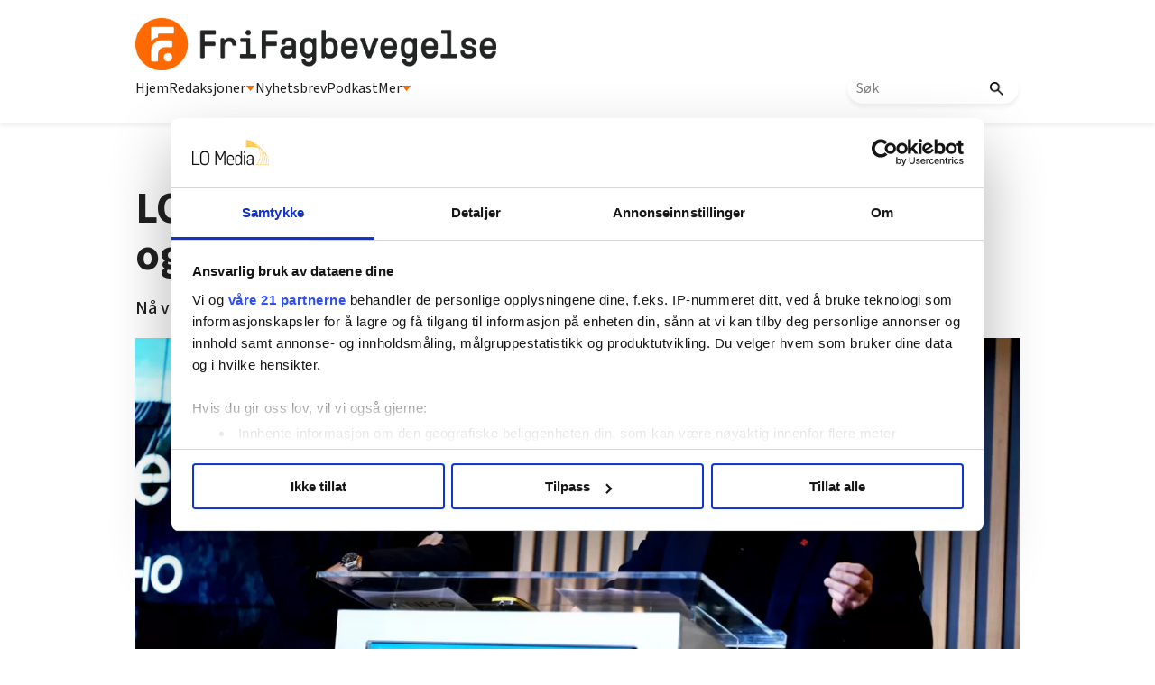

--- FILE ---
content_type: text/html; charset=utf-8
request_url: https://frifagbevegelse.no/nettverk/lo-og-nho-er-enige-om-energieffektivisering-og-solkraftmal-6.158.989389.3b8d6bfdc3
body_size: 68348
content:
<!DOCTYPE html>
<html lang="nb">
<head>
<meta charset='UTF-8'>
<meta name='viewport' content='initial-scale=1,width=device-width'>
<link rel='manifest' href='/neodirect/static/9/manifest.webmanifest'>
<link rel='apple-touch-icon' href='/neodirect/static/9/icon96x96.png'>
<link rel='apple-touch-icon' sizes='152x152' href='/neodirect/static/9/icon152x152.png'>
<link rel='apple-touch-icon' sizes='167x167' href='/neodirect/static/9/icon167x167.png'>
<link rel='apple-touch-icon' sizes='180x180' href='/neodirect/static/9/icon180x180.png'>
<link rel='apple-touch-startup-image' href='/neodirect/static/9/splash.png'>
<link rel='icon' type='image/png' href='/neodirect/static/9/icon32x32.png'>
<meta name='apple-mobile-web-app-title' content='LO og NHO er enige om energieffektivisering og solkraft-mål | FriFagbevegelse'>
<meta name='mobile-web-app-capable' content='yes'>

<title>LO og NHO er enige om energieffektivisering og solkraft-mål | FriFagbevegelse</title>
<link rel="canonical" href="https://frifagbevegelse.no/nettverk/lo-og-nho-er-enige-om-energieffektivisering-og-solkraftmal-6.158.989389.3b8d6bfdc3">
<meta property="og:url" content="https://frifagbevegelse.no/nettverk/lo-og-nho-er-enige-om-energieffektivisering-og-solkraftmal-6.158.989389.3b8d6bfdc3"/>

<meta property="og:type" content="article"/>
<meta property="og:title" content="LO og NHO er enige om energieffektivisering og solkraft-mål"/>
<meta property="twitter:title" content="LO og NHO er enige om energieffektivisering og solkraft-mål"/>
<meta property="og:description" content="Tirsdag la LO og NHO fram en nasjonal strategi for energieffektivisering og lokal solkraft, som ble overrakt olje- og energidepartementet."/>
<meta property="twitter:description" content="Tirsdag la LO og NHO fram en nasjonal strategi for energieffektivisering og lokal solkraft, som ble overrakt olje- og energidepartementet."/>
<meta name="description" content="Tirsdag la LO og NHO fram en nasjonal strategi for energieffektivisering og lokal solkraft, som ble overrakt olje- og energidepartementet."/>
<meta property="article:published_time" content="2023-09-20T12:15:10+0100"/>
<meta property="article:modified_time" content="2023-09-21T13:09:42+0100"/>
<meta property="og:image" content="https://frifagbevegelse.no/image-3.572642.125786.20230919145527.1.8e06f0f945"/>
<meta property="og:image:width" content="6016"/>
<meta property="og:image:height" content="3149"/>
<meta property="twitter:image" content="https://frifagbevegelse.no/image-3.572642.125786.20230919145527.1.8e06f0f945"/>

<script type="application/ld+json">
{"@context":"http://schema.org","@type":"NewsArticle","mainEntityOfPage":"https://frifagbevegelse.no/nettverk/lo-og-nho-er-enige-om-energieffektivisering-og-solkraftmal-6.158.989389.3b8d6bfdc3","headline":"LO og NHO er enige om energieffektivisering og solkraft-mål","description":"Tirsdag la LO og NHO fram en nasjonal strategi for energieffektivisering og lokal solkraft, som ble overrakt olje- og energidepartementet.","datePublished":"2023-09-20T12:15:10+0100","dateModified":"2023-09-21T13:09:42+0100","isAccessibleForFree":false,"image":{"@type":"ImageObject","url":"https://frifagbevegelse.no/image-3.572642.125786.20230919145527.1.8e06f0f945","width":"6016","height":"3149","caption":"NHOs Ole Erik Almlid og LOs Are Tomasgard stod side om side og innledet om sin nye strategi for energieffektivisering.  "}}
</script>
<script id="CookiebotConfiguration" type="application/json" data-cookieconsent="ignore">
  {
    "Frameworks": {
      "IABTCF2": {
        "AllowedVendors": [21, 30, 32, 50, 52, 63, 76, 91, 126, 132, 209, 253, 278, 290, 415, 612, 729, 755, 812, 855, 1126],
        "AllowedGoogleACVendors": [],
        "AllowedPurposes": [1, 2, 3, 4, 5, 6, 7, 9, 10],
        "AllowedLegIntPurposes": [2, 7, 8, 9, 10],
        "AllowedFlexiblePurposes": [2, 7, 8, 9, 10],
        "AllowedSpecialPurposes": [1, 2],
        "AllowedFeatures": [1, 2, 3],
        "AllowedSpecialFeatures": [1],
        "VendorRestrictions": [
          {
            "VendorId": 2,
            "DisallowPurposes": [2, 3, 4]
          }
        ]
      }
    }
  }
</script>

<script
  id="Cookiebot"
  src="https://consent.cookiebot.com/uc.js"
  data-cbid="5ca569cc-a91a-41f6-84d4-dff61ea4355b"
  data-framework="TCFv2.2"
  type="text/javascript"
  async
></script>

<link rel="shortcut icon" href="/neodirect/static/9/faviconlogo.ico">
<link rel="stylesheet" href="https://maxcdn.bootstrapcdn.com/font-awesome/4.4.0/css/font-awesome.min.css">
<script async="" src="//connect.facebook.net/en_US/fbds.js"></script>
<link href="http://frifagbevegelse.no/eneo/eneo.dll?tem=rss_out&id=1" rel="alternate" type="application/rss+xml" title="Siste nytt fra FriFagbevegelse.no" />
<meta property="fb:app_id" content="745352858851836">
<meta property="fb:pages" content="626348327473597">
<meta property="fb:pages" content="106396146110520">
<meta property="OG:locale" content="nb_NO">

<!-- <script type="text/javascript" src="/neo/9/scripts.js"></script> -->

<!-- Google Tag Manager -->
<script>(function(w,d,s,l,i){w[l]=w[l]||[];w[l].push({'gtm.start':
new Date().getTime(),event:'gtm.js'});var f=d.getElementsByTagName(s)[0],
j=d.createElement(s),dl=l!='dataLayer'?'&l='+l:'';j.async=true;j.src=
'https://www.googletagmanager.com/gtm.js?id='+i+dl;f.parentNode.insertBefore(j,f);
})(window,document,'script','dataLayer','GTM-P7GBM49');</script>
<!-- End Google Tag Manager -->

<meta name="google-site-verification" content="QKpgZjJF5dHHvH6SQywmam3NMR4e7QIvJfdSl3GJiKI" />

<script src="https://t.atmng.io/fag_pressen/hTc3Pj5tU.prod.js" async></script>

<link href="https://fonts.googleapis.com/css?family=Lato:400,700,900|Merriweather:400,400i,700,700i,900,900i" rel="stylesheet">

<link rel="stylesheet" href="https://cdn.jsdelivr.net/npm/swiper@9/swiper-bundle.min.css" />
<meta name="ag-context" content="article"/>
<meta name="agFacebookBlock" content="0"/>
<meta name="article:author" content="Leif Martin Kirknes" />
<meta name="article:modified_time" content="2023-09-21T13:09:42Z"/>
<meta name="article:published_time" content="2023-09-20T12:15:10Z"/>
<meta name="article:section" content="Nettverk"/>
<meta name="twitter:card" content="summary_large_image">
<meta property="og:type" content="article" />
<script src="https://cdn.jsdelivr.net/npm/swiper@9/swiper-bundle.min.js"></script>
<link rel="icon" type="image/png" href="/neodirect/static/9/icon32x32.png">
<style>html{overflow-y:scroll;}body{margin-top:0px;margin-bottom:0px;}:root{--agflexgap:15px;}div,a,article,aside,header,main,footer,nav,section,time{display:block;}.crop_container{display:block;}.agfg-container{display:grid;grid-gap:var(--agflexgap);}.agjcfs{-webkit-justify-content:flex-start;justify-content:flex-start;}.agjcfe{-webkit-justify-content:flex-end;justify-content:flex-end;}.agjcce{-webkit-justify-content:center;justify-content:center;}.agjcsb{-webkit-justify-content:space-between;justify-content:space-between;}.agjcsa{-webkit-justify-content:space-around;justify-content:space-around;}.agjcse{-webkit-justify-content:space-evenly;justify-content:space-evenly;}.agaifs{-webkit-align-items:flex-start;align-items:flex-start;}.agaife{-webkit-align-items:flex-end;align-items:flex-end;}.agaice{-webkit-align-items:center;align-items:center;}.agaist{-webkit-align-items:stretch;align-items:stretch;}.agaibl{-webkit-align-items:baseline;align-items:baseline;}.agacfs{-webkit-align-content:flex-start;align-content:flex-start;}.agacfe{-webkit-align-content:flex-end;align-content:flex-end;}.agacce{-webkit-align-content:center;align-content:center;}.agacsb{-webkit-align-content:space-between;align-content:space-between;}.agacsa{-webkit-align-content:space-around;align-content:space-around;}.agver{display:-webkit-box;display:-moz-box;display:-ms-flexbox;display:-webkit-flex;display:flex;-webkit-flex-direction:column;flex-direction:column;}.aghor{display:-webkit-box;display:-moz-box;display:-ms-flexbox;display:-webkit-flex;display:flex;}.agwrp{-webkit-flex-wrap:wrap;-ms-flex-wrap:wrap;flex-wrap:wrap;}.agasfs{align-self:start;}.agasfe{align-self:end;}.agasce{align-self:center;}.agasst{align-self:stretch;}:hover>.popup{display:-webkit-box;display:-moz-box;display:-ms-flexbox;display:-webkit-flex;display:flex;z-index:10;}.agdisplaynone{display:none !important;}body.agPureCSS{box-sizing:border-box;}body.agPureCSS *,body.agPureCSS *:before,body.agPureCSS *:after{box-sizing:inherit;}body.agPureCSS .crop_container{position:relative;width:100%;}body.agPureCSS .crop_container img{position:absolute;top:0;left:0;bottom:0;right:0;opacity:0;-webkit-transition:opacity 0.3s;transition:opacity 0.3s;-webkit-transition-timing-function:ease-out;transition-timing-function:ease-out;}.aghplacementleft,.aghplacementright{display:inline-flex!important;flex-direction:column!important;align-items:flex-start!important;min-width:0px!important;max-width:100%!important;width:30%!important;overflow:hidden;}.aghplacementleft .crop_container img,.aghplacementright .crop_container img{width:100%!important;}.aghplacementleft{float:left;margin-right:1em;}.aghplacementright{float:right;margin-left:1em;}.aghplacementmiddle{display:flex;flex-direction:column;align-items:center;}.aghplacementmiddle .crop_container{height:auto !important;width:60% !important;max-width:60% !important;min-width:60% !important;margin:0 auto;}.aghplacementmiddle img.Image{width:100% !important;}.aghplacementmiddle p,.aghplacementmiddle ol,.aghplacementmiddle ul{text-align:left;width:60%;}.aghplacementleft p,.aghplacementright p,.aghplacementmiddle p{padding:0px!important;}@media all and (max-width:850px) and (min-width:600px){.aghplacementleft,.aghplacementright{width:40%!important;}}@media all and (max-width:600px){.aghplacementleft,.aghplacementright{width:100%!important;}}.ag_spa_button{visibility:hidden;cursor:pointer;}.ag_spa_navigation_bar{width:100%;display:flex;flex-direction:row;align-items:stretch;}.ag_spa_navigation_bar>*{flex:1;cursor:pointer;}.ag_spa_navigation_bar .nav_group.active .nav_label,.ag_spa_navigation_bar .nav_pebble.active{font-weight:bold;}.ag_spa_datawrapper{width:100%;}.ag_spa_scroll_container{width:100%;}.ag-youtube-iframe-container,.ag-instagram-iframe-container,.ag-datawrapper-iframe-container,.ag-carto-iframe-container,.ag-googlemaps-iframe-container,.ag-soundcloud-iframe-container,.ag-googledocs-iframe-container,.agPoll{width:100%;}@keyframes audiospin{0%{transform:rotate(0deg);}100%{transform:rotate(360deg);}}.baseloader{border:16px solid #f3f3f3;border-radius:50%;border-top:16px solid #3f3f3f;animation:audiospin 2s linear infinite;position:absolute;pointer-events:none;left:0px;top:0px;width:54px;height:54px;}weather-widget{display:block;width:150px;height:50px;background-color:hsl(0,0%,90%);border-radius:6px;color:black;}weather-widget svg-icon{width:40px;height:30px;}.nd-carousel-container{position:relative;display:block;user-select:none;font-family:-apple-system,BlinkMacSystemFont,Segoe UI,Roboto,Oxygen,Ubuntu,Cantarell,Fira Sans,Droid Sans,Helvetica Neue,sans-serif;font-size:1rem;font-weight:400;width:100%;}.nd-carousel-container.fullscreen{position:fixed;top:0;left:0;right:0;bottom:0;width:100%;display:flex;flex-direction:column;justify-content:flex-start;align-items:stretch;background-color:#000;max-width:100%;z-index:10001;}.nd-carousel-container.fullscreen .nd-carousel-overflow{padding-top:0;height:100%;margin-bottom:140px;}.nd-carousel-container.fullscreen .nd-carousel-indicators{position:absolute;bottom:50px;left:0;right:0;}.nd-carousel-container.fullscreen .nd-carousel-toolbar{position:absolute;bottom:0;left:0;right:0;padding:5px;}.fullscreen .nd-icon-btn,.fullscreen .nd-icon-btn:hover,.fullscreen .nd-icon-btn:focus,.nd-carousel-overlay-toolbar .nd-icon-btn:hover,.nd-carousel-overlay-toolbar .nd-icon-btn:focus,.nd-carousel-overlay-toolbar .nd-icon-btn{background-color:#000;}.nd-carousel-overlay-toolbar{width:auto;display:inline-flex;justify-content:center;align-items:center;position:absolute;top:0;left:0;transform:translateY(-100%);white-space:nowrap;padding:.5rem 0rem;right:0;background-color:rgba(0,0,0,0.8);}.nd-carousel-overlay-toolbar button{margin:0 .25rem;}.nd-carousel-overlay-toolbar .nd-icon-btn svg{fill:#fff;}.fullscreen .nd-icon-btn svg{fill:#fff;}.nd-carousel-container[toolconf="overlay"]:not(.fullscreen) .nd-slide-textblock{bottom:56px;}.nd-carousel-overlay-toolbar:empty,.nd-carousel-toolbar:empty{display:none!important;}.nd-carousel-overflow{position:relative;top:0;left:0;right:0;display:block;padding-top:75%;bottom:0;overflow:hidden;width:100%;background-color:#000;}.nd-carousel-frame{position:absolute;top:0;left:0;right:0;bottom:0;display:flex;flex-direction:row;width:100%;max-width:100%;min-width:100%;transition:transform 400ms ease;backface-visibility:hidden;}.nd-carousel-slide{min-width:100%;width:100%;max-width:100%;position:relative;display:block;height:100%;max-height:100%;overflow:hidden;-webkit-user-select:none;-moz-user-select:none;-ms-user-select:none;user-select:none;}.nd-carousel-slide[type="html"]>iframe{position:absolute;top:0;left:0;right:0;bottom:0;width:100%;height:100%;border:none;outline:none;margin:0;pointer-events:none;}.limitwidth{max-width:100% !important;width:100% !important;height:auto !important;margin:0 auto;position:absolute;top:0;left:0;right:0;bottom:0;}.limitheight{max-height:100% !important;height:100% !important;width:auto !important;margin:0 auto;position:absolute;top:0;left:0;right:0;bottom:0;}.nd-carousel-slide[type="video"]>video{height:100%;}.video-toolbar{position:absolute;top:50%;left:50%;z-index:100;transform:translate(-50%);background-color:#000;padding:.5em 1.5em;color:#fff;border-radius:50px;display:flex;align-items:center;white-space:nowrap;font-size:1rem;}.video-toolbar>.video-control{border:none;margin:0;padding:.5rem;color:#fff;background-color:#000;cursor:pointer;position:relative;font-size:1em;display:inline-flex;justify-content:center;align-items:center;outline:none;}button.video-control svg{fill:#fff;}span.buffer-amount{position:absolute;bottom:5px;right:5px;font-size:12px;background-color:#000;border-radius:50%;}span.video-played:after{content:" / ";}.video-toolbar:not(.playing)>.video-pause,.video-toolbar.playing>.video-play{display:none;}.video-toolbar.playing{opacity:0;transform:scale(0) translate(-50%);transition:opacity 200ms ease,transform 0ms ease 200ms;}.video-tools-show .video-toolbar.playing{opacity:1;transform:scale(1) translate(-50%);;transition:opacity 200ms ease;}.media-host>video{height:100%;width:100%;background-color:#000;}span.video-duration{font-size:.9em;padding:0 1rem;white-space:nowrap;}.nd-slide-media{pointer-events:none;}.nd-slide-media:not(.portrait){width:100%;height:auto;display:block;}.nd-slide-media.portrait{width:auto;height:100%;display:block;margin:0px auto;}.nd-carousel-container .nd-slide-media.landscape.u-limitheight{height:100% !important;width:auto !important;margin:0 auto;}.nd-carousel-toolbar .nd-icon.play,.nd-carousel-toolbar.nd-icon.pause,.nd-carousel-overlay-toolbar .nd-icon.play,.nd-carousel-overlay-toolbar .nd-icon.pause{font-size:1.2em;font-size:1.2em;position:relative;width:22px;height:22px;}.nd-slide-textblock{position:absolute;bottom:0;left:0;right:0;background-color:rgba(0,0,0,0.8);padding:1rem 1.5rem;color:#fff;transition:opacity 200ms ease;text-align:center;}.nd-slide-textblock p{margin:0rem;font-size:.8rem;}.nd-carousel-pebble{width:.5rem;height:.5rem;display:block;background-color:#333;border-radius:50%;transition:transform 100ms ease;margin:0rem .25rem;cursor:pointer;}.nd-carousel-pebble.active{transform:scale(1.5);}.nd-carousel-indicators{display:flex;justify-content:center;flex-wrap:wrap;}.nd-carousel-indicators.thumbnail{padding:.5rem 0rem;}.nd-carousel-thumbnail{width:58px;min-width:58px;height:58px;overflow:hidden;display:flex;justify-content:center;align-items:center;cursor:pointer;transition:transform 100ms ease,border-radius 100ms ease;background-color:rgba(0,0,0,0.1);border-radius:50%;}.nd-carousel-thumbnail{margin:8px;}.nd-carousel-thumbnail .landscape{height:100%;width:auto;}.nd-carousel-thumbnail .portrait{width:100%;height:auto;}.nd-carousel-thumbnail img.square{width:100%;height:100%;}.nd-carousel-thumbnail>img.html{background-color:#336199;}.nd-carousel-thumbnail.active{transform:scale(1.25);}.nd-carousel-indicators.pebble{padding:.5rem;}.nd-ripple{position:absolute;top:0;right:0;left:0;bottom:0;overflow:hidden;transform:translate3d(0,0,0);border-radius:50%;}.nd-ripple:after{content:"";display:block;position:absolute;width:100%;height:100%;top:0;left:0;pointer-events:none;background-image:radial-gradient(circle,#333 10%,transparent 10.01%);background-repeat:no-repeat;background-position:50%;transform:scale(10,10);opacity:0;transition:transform 400ms ease,opacity 1s ease;}.nd-ripple:active:after{transform:scale(0,0);opacity:.3;transition:0s;}.nd-btn,.nd-icon-btn{font-family:inherit;font-weight:400;font-size:1rem;border:none;outline:none;background-color:#fff;color:#333;padding:.5em 1em;margin:0em;cursor:pointer;display:inline-flex;justify-content:center;align-items:center;position:relative;}.nd-icon-btn{height:2.5em;width:2.5em;padding:0em;border-radius:50%;}.nd-btn:hover,.nd-btn:focus,.nd-icon-btn:hover,.nd-icon-btn:focus{background-color:#fefefe;}.nd-carousel-toolbar{display:flex;justify-content:center;align-items:flex-start;white-space:nowrap;position:relative;}.nd-carousel-indicators:empty + .nd-carousel-toolbar{margin-top:.5rem;}img.nd-icon{width:auto;height:16px;}.nd-inteval-progress-line{border-bottom:2px solid transparent;margin:0px !important;transform:scalex(0);transform-origin:left;}.nd-inteval-progress-line-wrap{position:absolute;bottom:0;left:0;width:100%;background-color:rgba(0,0,0,0.8);z-index:10;}.nd-carousel-playstate[playstate="pause"] .nd-icon:not(.play){display:none;}.nd-carousel-playstate[playstate="play"] .nd-icon:not(.pause){display:none;}.nd-carousel-autoplay{height:2.5em;width:2.5em;padding:0em;border-radius:50%;overflow:hidden;}button.nd-carousel-playstate.nd-icon-btn{margin:0;}.nd-carousel-autoplay-wrap[autoplay="false"]{display:none;}.nd-carousel-overlay-toolbar .nd-carousel-autoplay-wrap{margin:0 .25em;font-size:1rem;}svg.nd-icon{fill:#333;display:inline-block;width:1em;height:1em;}.nd-carousel-container:not(.fullscreen) .nd-icon-btn.expand.shrink .nd-icon.shrink{display:none;}.nd-carousel-container.fullscreen .nd-icon-btn.expand.shrink .nd-icon.expand{display:none;}button.nd-icon-btn.expand.shrink.hidden{display:none;}.media-host{box-sizing:border-box;}.media-host.portrait{height:100%;width:auto;max-height:100%;}.media-host:not(.portrait){width:100%;height:100%;max-width:100%;max-height:100%;}button.nd-icon-btn.ext-link{position:absolute;bottom:0;right:0;margin:.5rem;background-color:rgba(0,0,0,0.9);border-radius:0px;}button.nd-icon-btn.ext-link .nd-icon{fill:#fff;}button.nd-icon-btn.ext-link .nd-ripple:after{background-image:radial-gradient(circle,#fff 10%,transparent 10.01%);}button.nd-icon-btn.ext-link .nd-ripple{border-radius:0px;}@keyframes progressLine{to{transform:scalex(1)}}.nd-carousel-tools{position:relative;display:flex;flex-direction:column;align-items:center;}@media screen and (max-width:786px){.nd-carousel-indicators.thumbnail{flex-wrap:nowrap;overflow-x:auto;overflow-y:hidden;-webkit-overflow-scrolling:touch;justify-content:flex-start;}.nd-carousel-thumbnail{width:42px;min-width:42px;height:42px;}}@media screen and (max-width:786px) and (min-width:425px){}@media screen and (max-width:425px){.nd-carousel-overflow{padding-top:75%!important;}.nd-btn,.nd-icon-btn,.nd-carousel-overlay-toolbar .nd-carousel-autoplay-wrap{font-size:.8rem;}.nd-carousel-container[toolconf="overlay"]:not(.fullscreen) .nd-slide-textblock{bottom:48px;}.nd-slide-textblock{padding:.5rem .75rem;}.video-toolbar{font-size:.8rem;}}.agCommentWrapper{position:relative;width:100%;overflow:hidden;}.agCommentBox a,a.agBtnComment,a.agBtnShowAll,a.agBtnCloseAll,a.agBtnSort{cursor:pointer;border:1px solid #ccc;padding:0.2em;background:#ddd;display:inline-block;-webkit-user-select:none;-moz-user-select:none;-ms-user-select:none;-o-user-select:none;user-select:none;}.agCommentBox a:hover,a.agBtnComment:hover,a.agBtnShowAll:hover,a.agBtnCloseAll:hover{background:#ccc;}.agComments{list-style:none;padding-left:0;margin:0;}.agComments>.agCommentWrap>.agComments,.agComments>.agCommentWrap>.agCommentFormWrap{padding-left:1.5em;}.agComments>.agCommentWrap>.agComments>.agCommentWrap>.agComments .agComments{padding-left:0;}.agComment,.agCommentForm{background:#f6f6f6;border:1px solid #e6e6e6;margin:0.2em 0;padding:0.5em;display:inline-block;}.agCommentText,.agCommentInfo{padding:0 0 0.2em 0;margin:0;font-size:100%;}.agCommentText{padding:0.2em 0 0.2em 0;}.agCommentHeader{font-weight:bold;font-size:150%;}.agCommentName{font-weight:bold;}.agCommentDate,.agCommentVotes,.agCharLimit,.agReplyAmount{font-style:italic;font-size:80%;}.agCommentVotes{margin-top:0.2em;margin-left:0.5em;float:right;}.agUpvoteWrapper,.agDownvoteWrapper{margin-left:0.5em;}.agUpvoteWrapper{color:green;}.agDownvoteWrapper{color:red;}.agBtnComment,.agBtnShowAll,.agBtnCloseAll{margin:0 0 0.2em 0;}.agBtnReply,.agBtnUpvote,.agBtnDownvote,.agBtnMore,.agForumList,.agBtnComment{margin:0.2em 0 0 0;}.agBtnUpvote,.agBtnDownvote,.agBtnMore,.agBtnShowAll,.agBtnCloseAll{margin-left:0.2em;}.agCommentFormName,.agCommentFormText,.agCommentFormHeader{box-sizing:border-box;}.agCommentFormText{min-height:5em;max-width:100%;}.agCommentFormName,.agCommentFormHeader{margin-bottom:0.5em;}.agCharLimit,.agBtnShowAll,.agBtnCloseAll,.agBtnUpvote,.agBtnDownvote,.agBtnSort{float:right;}.agForumList option,.agCommentHeader{cursor:pointer;}

.lbOverlay{position:fixed;top:0;left:0;bottom:0;right:0;background:rgba(0,0,0,0.8);z-index:10000;}.lbOverlay>.close{float:right;color:black;background:white;border-radius:15px;padding:10px;line-height:10px;margin:10px;-webkit-user-select:none;-moz-user-select:none;-ms-user-select:none;user-select:none;z-index:99999;}.lbOverlay>.close:hover{cursor:pointer;}.lbOverlay>.image{text-align:center;-webkit-user-select:none;}

.agPoll{border:1px solid black;background:#f6f6f6;padding:10px;}.question_container{margin-bottom:10px;}.answer{margin-bottom:10px;cursor:pointer;}.state_answer .answer{display:none;}.answer-result-state{white-space:nowrap;background:black;color:white;padding:2px 5px;border-radius:5px;box-sizing:border-box;margin-bottom:6px;text-shadow:1px 1px 1px black;}</style>
<link rel="stylesheet" type="text/css" href="/css-7.13.0.20151126083339.5ad901bada">
<link rel="stylesheet" type="text/css" href="/css-7.17.0.20180109095702.615c78bb25">
<link rel="stylesheet" type="text/css" href="/css-7.27.0.20191115095440.41d2036216">
<link rel="stylesheet" type="text/css" href="/css-7.67.0.20230228133430.b64e05c2ce">
<link rel="stylesheet" type="text/css" href="/css-7.71.0.4fb5c0a16d">
<link rel="stylesheet" type="text/css" href="/css-7.73.0.20230630093343.970c3db256">
<link rel="stylesheet" type="text/css" href="/css-7.74.0.20250411094006.9992b54e48">
<link rel="stylesheet" type="text/css" href="/css-7.82.0.20250319120819.c3934bc0e1">
<link rel="stylesheet" type="text/css" href="/css-7.99.0.20250930132133.cef20cdaf6">
<link rel="stylesheet" type="text/css" href="/css-7.102.0.20250902133329.e8d712ab8a">
<link rel="stylesheet" type="text/css" href="/css-7.104.0.20250408080750.9988ffc898">
<link rel="stylesheet" type="text/css" href="/css-31.9.0.20250411094203.352fa489c9">
<link rel="stylesheet" type="text/css" href="/css-7.105.0.20250408141603.a929c97985">
<script src="https://ajax.googleapis.com/ajax/libs/jquery/1.11.1/jquery.min.js"></script>
<style>
.ag_c1{width:100%;}
.ag_c7{width:100%;display:block;}
.ag_c9{width:100%;max-width:150px;}
.ag_c12{width:100%;max-width:185px;}
.ag_c11{width:100%;max-width:580px;}
.ag_c8{width:100%;max-width:800px;}
.ag_c5{width:100%;max-width:940px;}
.ag_c2{width:100%;max-width:980px;}
@media only screen and (max-width: 1024px){
.ag_c14{display:none;}
}
@media only screen and (max-width: 640px){
.ag_c4{display:none;}
}
@media only screen and (max-width: 768px){
.ag_c6{display:none;}
}
@media only screen and (min-width: 1025px){
.ag_c13{display:none;}
}
@media only screen and (min-width: 641px){
.ag_c3{display:none;}
}
@media only screen and (min-width: 769px){
.ag_c10{display:none;}
}
</style>
<script defer src="/javascript-8.108.0.20240415120708.be6baf29e5"></script>
<script defer src="/javascript-8.65.0.20211228093112.c9c670bdaf"></script>
<script defer src="/javascript-8.132.0.20250909132631.5a2fbba38f"></script>
<script defer src="/javascript-8.133.0.20181203132826.7c28d39664"></script>
<script defer src="/javascript-8.142.0.20240408133835.694aa5e2c9"></script>
<script defer src="/javascript-8.181.0.20250226124423.ecee6d09e5"></script>
<script defer src="/javascript-8.135.0.20240415140721.8b0597a5b2"></script>
<script defer src="/javascript-8.199.0.90f1461148"></script>
<script>
document.addEventListener('DOMContentLoaded',function(){
	CutAndPasteByline();
	assignSharerToArticlePage();
	dynamicList();
	getDateDifference();
	mailToUndersakAuthorNew();
	faktaJs();
	mailToAuthorNew();
	cloneLogoLink();

	injectArticleTextAds();
	articleSummary();
	dropdownJS();
});

document.addEventListener('DOMContentLoaded',function(){
$('.test-menu').click(function(event){
	$(this).toggleClass('open');
	$('.lo-nl-topbar-dropdown').toggleClass('open');
	event.stopPropagation();
});
});

</script>
<script defer src="/javascript-8.0.22.0af81ab918"></script>

<script>
var agPureCSS = true;
if(navigator.userAgent.match(/iPhone|iPod|iPad/i)&&("standalone" in window.navigator)&&window.navigator.standalone){var n;document.addEventListener('click', function(event) {n = event.target;while (n.nodeName !== "A" && n.nodeName !== "HTML") {n = n.parentNode;}if ('href' in n && n.href.indexOf('http') !== -1 && n.href.indexOf(document.location.host) !== -1 ) {event.preventDefault();document.location.href = n.href;}}, false);}
var agClick = { "url": "L2NsaWNrLTYuMTU4LjEwMzYxNjcuNi5lOTQyMjlmZDgy", "id": "158_1036167" };
function preSizer() { }
var agSiteId = 9;
var ndMode='APACHE';
var neodirect_sw_params = {sw_path: "/neodirect/37/8?hash=1de682d2a5",productName: "42:23",pushUrl: "https://pushserver.lomedia.no/frifagbevegelse/neopush/subscribe",pushKey: "BNrgfyOC1KKDltVGH-8pQrQBS9tCEUa_xlr5BBMNf9gzVJGIBPKJQtXZBpdZxa10_VjQCQiQtdgx8tXL5MjiIIQ",offline_path: "/neodirect/37/9?hash=5ae6f94c48&lang=nb_NO"}</script>

<noscript>
JavaScript is disabled in your web browser or browser is too old to support JavaScript.
Today almost all web pages contain JavaScript, a scripting programming language that runs on visitor's web browser. It makes web pages functional for specific purposes and if disabled for some reason, the content or the functionality of the web page can be limited or unavailable.
</noscript>
</head>
<body class="agPureCSS">
<div id="i199110" data-ag_max_screen="4000" class="ag_c1 agver agjcfs agaice lo-nl-body nyheter-tpl nl-article-tpl nl-nyheter lo-nd"><header class="ag_c1 agver agjcfs agaifs lo-header"><div class="ag_c2 agver agjcfs agaifs lo-header-content"><div class="ag_c1 aghor agjcsb agaifs lo-header-top"><div class=" aghor agjcfs agaifs header-logo"><a href="/"><img src="/neodirect/static/9/logos/frifag-black.png"></a></div><div class="ag_c3 agver agjcfs agaifs lo-mob-menu-trigger"><span></span>
<span></span>
<span></span></div></div><div class="ag_c4 ag_c1 aghor agjcfs agaifs lo-header-bottom"><div class=" aghor agjcfs agaifs lo-header-bottom-left"><div class=" agver agjcfs agaifs lo-header-item"><a href="/">Hjem</a></div><div class=" agver agjcfs agaifs lo-header-item dropdown-trigger redaksjoner-trigger"><a>Redaksjoner <img src="/neodirect/static/9/trekant.png"></a></div><div class=" agver agjcfs agaifs lo-header-item"><a href="https://frifag.make.as/">Nyhetsbrev</a></div><div class=" agver agjcfs agaifs lo-header-item"><a href="/tags/podkast-6.508.1182.c9ea9aba3a">Podkast</a></div><div class=" agver agjcfs agaifs lo-header-item dropdown-trigger mer-trigger"><a>Mer <img src="/neodirect/static/9/trekant.png"></a></div></div><div class=" aghor agjcfs agaifs lo-header-bottom-right"><div class=" agver agjcfs agaifs header-search"><form method="GET" action="/sok-6.492.0c02350321" class="lo_gse_search_small" >
	<input name="gse_search" placeholder="Søk"/>
	<button type="submit">
		<img src="/neodirect/static/9/new-layout-content/search.png"/>
	</button>
</form></div></div></div></div><div class="ag_c1 agver agjcce agaice lo-header-dropdowns"><div class="ag_c4 ag_c5 aghor agjcfs agaifs header-dropdown redaksjoner-dropdown none"><div class="ag_c1 agver agjcfs agaifs header-dropdown-column"><div class="ag_c1 agver agjcfs agaifs header-dropdown-item"><a href="/arbeidsmanden-6.211.1146.54a13fbfaf">Arbeidsmanden</a></div><div class="ag_c1 agver agjcfs agaifs header-dropdown-item"><a href="/i-skolen-6.215.1157.cbbeea7a84">I skolen</a></div><div class="ag_c1 agver agjcfs agaifs header-dropdown-item"><a href="/magasinet-styrke-6.638.3049.52f3d86a89">Magasinet Styrke</a></div><div class="ag_c1 agver agjcfs agaifs header-dropdown-item"><a href="/njfmagasinet-6.227.1176.2469681bb3">NJF-magasinet</a></div></div><span></span><div class="ag_c1 agver agjcfs agaifs header-dropdown-column"><div class="ag_c1 agver agjcfs agaifs header-dropdown-item"><a href="https://fontene.no/">Fontene</a></div><div class="ag_c1 agver agjcfs agaifs header-dropdown-item"><a href="/nnnarbeideren-6.228.1177.875212f467">NNN-arbeideren</a></div><div class="ag_c1 agver agjcfs agaifs header-dropdown-item"><a href="/lo-aktuelt-6.219.1163.af6cdfc75a">LO-Aktuelt</a></div><div class="ag_c1 agver agjcfs agaifs header-dropdown-item"><a href="/ntlmagasinet-6.229.1179.e8c2b8cac6">NTL-magasinet</a></div></div><span></span><div class="ag_c1 agver agjcfs agaifs header-dropdown-column"><div class="ag_c1 agver agjcfs agaifs header-dropdown-item"><a href="https://hk-nytt.no/">HK-Nytt</a></div><div class="ag_c1 agver agjcfs agaifs header-dropdown-item"><a href="/magasinet-for-fagorganiserte-6.222.1167.4e909464d4">Magasinet for fagorganiserte</a></div><div class="ag_c1 agver agjcfs agaifs header-dropdown-item"><a href="/nffmagasinet-6.226.1175.7717127fa1">NFF-magasinet</a></div><div class="ag_c1 agver agjcfs agaifs header-dropdown-item"><a href="/nettverk-6.225.1171.5c9d8e79f2">Nettverk</a></div></div></div><div class="ag_c4 ag_c5 aghor agjcfs agaifs header-dropdown mer-dropdown none"><div class="ag_c1 agver agjcfs agaifs header-dropdown-column"><div class="ag_c1 agver agjcfs agaifs header-dropdown-title"><h4>AKTUELT</h4></div><div class="ag_c1 agver agjcfs agaifs header-dropdown-item"><a href="/tags/nyheter-6.508.1180.339d853bd4">Nyheter</a></div><div class="ag_c1 agver agjcfs agaifs header-dropdown-item"><a href="/tags/debatt-6.508.1150.4aec56a092">Debatt</a></div><div class="ag_c1 agver agjcfs agaifs header-dropdown-item"><a href="/tags/utenriks-6.508.2217.e3ef2fc70b">Utenriks</a></div><div class="ag_c1 agver agjcfs agaifs header-dropdown-item"><a href="/tags/kultur-6.508.1159.f6d2a08d11">Kultur</a></div><div class="ag_c1 agver agjcfs agaifs header-dropdown-item"><a href="/tags/folk-6.508.1153.5e90e29d89">Nytt om folk</a></div></div><span></span><div class="ag_c1 agver agjcfs agaifs header-dropdown-column"><div class="ag_c1 agver agjcfs agaifs header-dropdown-title"><h4>HØR MER FRA OSS</h4></div><div class="ag_c1 agver agjcfs agaifs header-dropdown-item"><a href="/tags/podkast-6.508.1182.c9ea9aba3a">Podkast</a></div><div class="ag_c1 agver agjcfs agaifs header-dropdown-item"><a href="https://frifag.make.as/">Nyhetsbrev</a></div><div class="ag_c1 agver agjcfs agaifs header-dropdown-item"><a href="/frifagbevegelse-i-sosiale-medier-6.453.1119649.1.8fbc6915cb">Sosiale medier</a></div></div><span></span><div class="ag_c1 agver agjcfs agaifs header-dropdown-column"><div class="ag_c1 agver agjcfs agaifs header-dropdown-title"><h4>VÅRE FELT</h4></div><div class="ag_c1 agver agjcfs agaifs header-dropdown-item"><a href="/tags/lonnsoppgjoret-6.508.1311.eb3c2d1fc5">Lønnsoppgjøret</a></div><div class="ag_c1 agver agjcfs agaifs header-dropdown-item"><a href="/tags/sporsmal-6.508.1188.9a8732889c">Rettigheter på jobben</a></div><div class="ag_c1 agver agjcfs agaifs header-dropdown-item"><a href="/tariff/tariffleksikon-6.237.1193.9693020313">Tariffleksikon</a></div><div class="ag_c1 agver agjcfs agaifs header-dropdown-item"><a href="/foreign-workers-6.541.ecac5f6b30">Foreign Workers</a></div><div class="ag_c1 agver agjcfs agaifs header-dropdown-item"><a href="/sjofolk-6.508.1472.7c3732c6e3">Sjøfolk</a></div></div><span></span><div class="ag_c1 agver agjcfs agaifs header-dropdown-column"><div class="ag_c1 agver agjcfs agaifs header-dropdown-title"><h4>OM OSS</h4></div><div class="ag_c1 agver agjcfs agaifs header-dropdown-item"><a href="/om-frifagbevegelse-6.453.1119551.1.aaf27862ba">Om FriFagbevegelse</a></div><div class="ag_c1 agver agjcfs agaifs header-dropdown-item"><a href="https://ocast.com/no/frifagbevegelse/">Annonsering</a></div><div class="ag_c1 agver agjcfs agaifs header-dropdown-item"><a href="/kontakt-frifagbevegelse-6.453.1119658.1.0ea158ec61">Kontakt oss</a></div></div></div><div class="ag_c3 ag_c5 agver agjcfs agaifs header-dropdown mob-dropdown none"><div class="ag_c1 aghor agjcfs agaifs mob-dropdown-row"><div class="ag_c1 agver agjcfs agaifs redaksnojer-mob-dropdown-wrap"><div class="ag_c1 agver agjcfs agaifs lo-header-item dropdown-trigger redaksjoner-mob-trigger"><a>Redaksjoner <img src="/neodirect/static/9/trekant.png"></a></div><div class="ag_c5 agver agjcfs agaifs header-dropdown redaksjoner-mob-dropdown none"><div class="ag_c1 agver agjcfs agaifs header-dropdown-column"><div class="ag_c1 agver agjcfs agaifs header-dropdown-item"><a href="/arbeidsmanden-6.211.1146.54a13fbfaf">Arbeidsmanden</a></div><div class="ag_c1 agver agjcfs agaifs header-dropdown-item"><a href="/i-skolen-6.215.1157.cbbeea7a84">I skolen</a></div><div class="ag_c1 agver agjcfs agaifs header-dropdown-item"><a href="/magasinet-styrke-6.638.3049.52f3d86a89">Magasinet Styrke</a></div><div class="ag_c1 agver agjcfs agaifs header-dropdown-item"><a href="/njfmagasinet-6.227.1176.2469681bb3">NJF-magasinet</a></div></div><div class="ag_c1 agver agjcfs agaifs header-dropdown-column"><div class="ag_c1 agver agjcfs agaifs header-dropdown-item"><a href="https://fontene.no/">Fontene</a></div><div class="ag_c1 agver agjcfs agaifs header-dropdown-item"><a href="/nnnarbeideren-6.228.1177.875212f467">NNN-arbeideren</a></div><div class="ag_c1 agver agjcfs agaifs header-dropdown-item"><a href="/lo-aktuelt-6.219.1163.af6cdfc75a">LO-Aktuelt</a></div><div class="ag_c1 agver agjcfs agaifs header-dropdown-item"><a href="/ntlmagasinet-6.229.1179.e8c2b8cac6">NTL-magasinet</a></div></div><div class="ag_c1 agver agjcfs agaifs header-dropdown-column"><div class="ag_c1 agver agjcfs agaifs header-dropdown-item"><a href="https://hk-nytt.no/">HK-Nytt</a></div><div class="ag_c1 agver agjcfs agaifs header-dropdown-item"><a href="/magasinet-for-fagorganiserte-6.222.1167.4e909464d4">Magasinet for fagorganiserte</a></div><div class="ag_c1 agver agjcfs agaifs header-dropdown-item"><a href="/nffmagasinet-6.226.1175.7717127fa1">NFF-magasinet</a></div><div class="ag_c1 agver agjcfs agaifs header-dropdown-item"><a href="/nettverk-6.225.1171.5c9d8e79f2">Nettverk</a></div></div></div></div><div class=" agver agjcfs agaifs header-search"><form method="GET" action="/sok-6.492.0c02350321" class="lo_gse_search_small" >
	<input name="gse_search" placeholder="Søk"/>
	<button type="submit">
		<img src="/neodirect/static/9/new-layout-content/search.png"/>
	</button>
</form></div></div><div class="ag_c1 aghor agjcfs agaifs mob-dropdown-row"><div class="ag_c1 agver agjcfs agaifs header-dropdown-column"><div class="ag_c1 agver agjcfs agaifs header-dropdown-title"><h4>AKTUELT</h4></div><div class="ag_c1 agver agjcfs agaifs header-dropdown-item"><a href="/tags/nyheter-6.508.1180.339d853bd4">Nyheter</a></div><div class="ag_c1 agver agjcfs agaifs header-dropdown-item"><a href="/tags/debatt-6.508.1150.4aec56a092">Debatt</a></div><div class="ag_c1 agver agjcfs agaifs header-dropdown-item"><a href="/tags/utenriks-6.508.2217.e3ef2fc70b">Utenriks</a></div><div class="ag_c1 agver agjcfs agaifs header-dropdown-item"><a href="/tags/kultur-6.508.1159.f6d2a08d11">Kultur</a></div><div class="ag_c1 agver agjcfs agaifs header-dropdown-item"><a href="/tags/folk-6.508.1153.5e90e29d89">Nytt om folk</a></div></div><div class="ag_c1 agver agjcfs agaifs header-dropdown-column"><div class="ag_c1 agver agjcfs agaifs header-dropdown-title"><h4>HØR MER FRA OSS</h4></div><div class="ag_c1 agver agjcfs agaifs header-dropdown-item"><a href="/tags/podkast-6.508.1182.c9ea9aba3a">Podkast</a></div><div class="ag_c1 agver agjcfs agaifs header-dropdown-item"><a href="https://frifag.make.as/">Nyhetsbrev</a></div><div class="ag_c1 agver agjcfs agaifs header-dropdown-item"><a href="/frifagbevegelse-i-sosiale-medier-6.453.1119649.1.8fbc6915cb">Sosiale medier</a></div></div></div><div class="ag_c1 aghor agjcfs agaifs mob-dropdown-row"><div class="ag_c1 agver agjcfs agaifs header-dropdown-column"><div class="ag_c1 agver agjcfs agaifs header-dropdown-title"><h4>VÅRE FELT</h4></div><div class="ag_c1 agver agjcfs agaifs header-dropdown-item"><a href="/tags/lonnsoppgjoret-6.508.1311.eb3c2d1fc5">Lønnsoppgjøret</a></div><div class="ag_c1 agver agjcfs agaifs header-dropdown-item"><a href="/tags/sporsmal-6.508.1188.9a8732889c">Rettigheter på jobben</a></div><div class="ag_c1 agver agjcfs agaifs header-dropdown-item"><a href="/tariff/tariffleksikon-6.237.1193.9693020313">Tariffleksikon</a></div><div class="ag_c1 agver agjcfs agaifs header-dropdown-item"><a href="/foreign-workers-6.541.ecac5f6b30">Foreign Workers</a></div><div class="ag_c1 agver agjcfs agaifs header-dropdown-item"><a href="/sjofolk-6.508.1472.7c3732c6e3">Sjøfolk</a></div></div><div class="ag_c1 agver agjcfs agaifs header-dropdown-column"><div class="ag_c1 agver agjcfs agaifs header-dropdown-title"><h4>OM OSS</h4></div><div class="ag_c1 agver agjcfs agaifs header-dropdown-item"><a href="/om-frifagbevegelse-6.453.1119551.1.aaf27862ba">Om FriFagbevegelse</a></div><div class="ag_c1 agver agjcfs agaifs header-dropdown-item"><a href="https://ocast.com/no/frifagbevegelse/">Annonsering</a></div><div class="ag_c1 agver agjcfs agaifs header-dropdown-item"><a href="/kontakt-frifagbevegelse-6.453.1119658.1.0ea158ec61">Kontakt oss</a></div></div></div></div></div></header><div class="ag_c1 agver agjcfs agaice nl-article-main"><section class="ag_c6 ag_c2 agver agjcce agaice frifag-ad-top frifag-ad"><div class="ag_c6 ag_c7 agjcce agaice" data-agsingletonId="187300"><span class="adLabel annonse" style="display:none;">Annonse</span>
<div data-agwidth="100%" class="agadclass" id="fri/nettbanner" data-size-mapping="fri/nettbanner" data-name="fri/nettbanner"></div></div></section><div class="ag_c1 agver agjcfs agaifs lo-nl-article-content frifag-article-content"><section class="ag_c1 agver agjcfs agaifs frifag-article-head"><div class="ag_c1 prio1 agver agjcfs agaifs lo-nl-title"><h1 class="tittel">LO og NHO er enige om energieffektivisering og solkraft-mål</h1></div><div class="ag_c8 prio1 agver agjcfs agaifs lo-nl-ingres"><h5 class="ingress">Nå vil de ha med seg regjeringen. </h5></div></section><section class="ag_c1 agver agjcfs agaifs frifag-article-top-image"><div class="ag_c1 prio1 agver agjcfs agaifs lo-nl-image"><div style="width:100%;" class="Image aglandscape"><div class="crop_container" style="padding-top:52.3438%;"><span class="agVAHelper"></span><img class="Image Image_" src="" data-aghref="/image-3.572642.125786.20230919145527.1.8e06f0f945" data-agimagetype="hardcrop" alt="NHOs Ole Erik Almlid og LOs Are Tomasgard stod side om side og innledet om sin nye strategi for energieffektivisering.  "></div><p class="Caption">NHOs Ole Erik Almlid og LOs Are Tomasgard stod side om side og innledet om sin nye strategi for energieffektivisering.  </p><p class="Source">Leif Martin Kirknes</p></div></div></section><div class="ag_c1 aghor agjcce agaist frifag-article-column-container"><article class="ag_c1 agver agjcfs agaifs lo-nl-article-maincol frifag-article-main-col"><div class="ag_c1 agver agjcfs agaifs frifag-article-info"><div class="ag_c1 BT_SQLSTATEMENTS_1173_LIST agver agjcfs agaifs first-attached-tag-article first-tag-upper ag_list" data-url='https://frifagbevegelse.no/nettverk/lo-og-nho-er-enige-om-energieffektivisering-og-solkraftmal-6.158.989389.3b8d6bfdc3&segmentid=199130'><div class="ag_c1 agver agjcfs agaifs first-attached-tag-container"><div  data-agnocrop="1" class="ag_c9 prio1 agver agjcfs agaifs first-attached-image"><div style="width:100%;" class="Image aglandscape"><div class="crop_container" style="padding-top:16.0173%;"><span class="agVAHelper"></span><img class="Image Image_" src="" data-aghref="/image-3.586373.131529.20240222085012.c8efb590c5" data-agimagetype="hardcrop" alt=""></div></div></div></div></div><div class="ag_c1 agver agjcfs agaifs lo-nl-byline-append-target"></div><div class="ag_c1 aghor agjcfs agaifs frifag-article-time"><div class=" aghor agjcfs agaifs lo-nl-created-time"><div class=" prio1 agver agjcfs agaifs"><span class="textelement-publishing date">20.09.2023</span></div><div class=" prio1 agver agjcfs agaifs"><span class="textelement-publishingtime time">12:15</span></div></div><div class=" prio1 agver agjcfs agaifs lo-nl-modified-time"><span class="textelement-modifiedtime datetime">21.09.2023 13:09</span></div></div><div class="ag_c10 ag_c1 agver agjcce agaice frifag-ad frifag-mobilbanner-ad-box"><div class="ag_c10 ag_c7 agjcce agaice" data-agsingletonId="187300"></div></div></div><div class="ag_c1 agver agjcfs agaifs bb-container"><div class="ag_c1 agver agjcfs agaifs summary-title"><h4>Saken oppsummert</h4></div></div><div class="ag_c1 prio1 agver agjcfs agaifs article_text frifag-article-text k5a-article"><p class="byline">Leif Martin Kirknes</p><p class="epost">leif.kirknes@lomedia.no</p><p class="tekst">Tirsdag la LO og NHO fram en nasjonal strategi for energieffektivisering og lokal solkraft, som ble overrakt olje- og energidepartementet.</p><p class="tekst">Solcelleanlegg på bygninger og mer energieffektive bygg mener rapporten kan bidra til å redusere konfliktnivået som er rundt utbygging av kraft, siden det vil bidra til å redusere behovet for fremtidig kraftutbygging.</p><p class="tekst">Det er ansett som en lavthengende frukt.</p><p class="tekst"><span class="bold">EL og IT Forbundet har tidligere beskrevet det som at den beste strømmen er strømmen vi ikke bruker, for den er bortimot konfliktfri.</span></p><p class="tekst">LO-sekretær Are Tomasgard stemte i under gårsdagens rapportfremlegging.</p><p class="tekst">– Skal vi gjennomføre nye inngrep i naturen, må vi pinadø utnytte de inngrepene vi alt har foretatt på best mulig måte, sier han.</p><p class="tekst"><span class="bold">Les også: </span><a target="_blank" rel="noopener" href="https://frifagbevegelse.no/nettverk/el-og-itleder-jan-olav-andersen-mener-energieffektivisering-vil-gi-flere-arbeidsplasser-6.158.811580.bab859c139 ">Mener energieffektivisering vil gi flere arbeidsplasser</a> </p><p class="mellomtittel">Snart ferdig med statsplan</p><p class="tekst">Statssekretær Elisabeth Sæther i Olje- og energidepartementet mottok rapporten. </p><p class="tekst">Hun fortalte at det passer meget godt å få rapport om dette nå, da regjeringa om et par uker skal legge fram sitt eget arbeid med en helhetlig nasjonal handlingsplan for energieffektivisering i alle deler av norsk økonomi. </p><p class="tekst">– Jeg skal ikke gi noen lekkasjer på den i dag. Men jeg er veldig glad for at det som vil legges fram da og det som står i rapporten her er et bredt spekter av virkemidler, sa hun.</p><p class="tekst">Det vanvittig mange utrolig forskjellige beslutningstakere som må ta valgene om mer effektiv energibruk, poengterte hun, og derfor mener hun det er viktig med nettopp et bredt spekter av virkemidler.</p><p class="tekst">Hun la til at det etter handlingsplanen er lagt fram fortsatt vil være nok å ta tak i.</p><div style="width:100%;" class="Image aghplacementany aglandscape"><div class="crop_container" style="padding-top:52.3604%;"><span class="agVAHelper"></span><img class="Image Image_" src="" data-aghref="/image-3.572649.125786.20230919145550.1.12038ad6c7" data-agimagetype="hardcrop" alt="Elisabeth Sæther forteller at regjeringen er et par uker unna å komme med sitt eget arbeid på energieffektiviseringsområdet. Det er ikke helt ferdig ennå, så mulig NHO/LOs innspill kan bidra."></div><p class="Caption">Elisabeth Sæther forteller at regjeringen er et par uker unna å komme med sitt eget arbeid på energieffektiviseringsområdet. Det er ikke helt ferdig ennå, så mulig NHO/LOs innspill kan bidra.</p><p class="Source">Leif Martin Kirknes</p></div><p class="mellomtittel">Varmepumper</p><p class="tekst">Rapporten fra NHO og LO fastslår at energibruk i bygg maksimalt skal utgjøre 69 TWh i 2030. I dag er forbruket i norske bygg rundt 80 TWH. </p><p class="tekst"><span class="bold">Varmepumper er viet et eget kapittel. Strategien tar også for seg energisparing i industrien, men er der mer varsom med å fastslå konkrete mål. Det sier rapportens skapere skyldes at det er mangel på klare tall om hva som er potensialet.</span></p><p class="tekst">Likevel tar de til orde for å få på plass virkemidler nå.</p><p class="tekst">Virkemidler deler rapportens skapere inn i informasjon, regulatoriske virkemidler, økonomiske virkemidler og forskning og utvikling.</p><p class="tekst">Informasjonsvirkemiddel kan være energimerking av bygninger som gir sluttbrukere bedre forståelse av byggets «fotavtrykk». Når det gjelder regulatoriske virkemidler foreslås det blant annet skjerpede energikrav i byggeforskriften TEK.</p><p class="tekst">Når det gjelder økonomiske virkemidler og forskning og utvikling, handler det om pengestøtte. Gjennom Enova, Husbanken, Katapult og andre alternative finansieringsløsninger.</p><p class="mellomtittel">Solenergi</p><p class="tekst">Når det gjelder solceller fastslår strategien at 5,5 TWh av det fastsatte målet om 8 TWh solkraft innen 2030 skal være på bygninger.</p><p class="tekst">I dag er det et fellesmål som dekker både rene solkraftverk og solkraft på bygg. Det vil strategien altså at skal splittes opp i to deler.</p><p class="tekst">Nelfo mener det er stort potensial for solenergi i Norge.</p><p class="tekst"><span class="bold">– Markedet preges av at vi fortsatt er i en tidlig fase på satsing på sol i Norge sammenlignet med resten av Europa. Danmark produserer like mye sol på en måned som vi gjør på et år</span>, sier Andreas Strømsheim-Aamodt, fagsjef for næringspolitikk i Nelfo.</p><div style="width:100%;" class="Image aghplacementany aglandscape"><div class="crop_container" style="padding-top:52.3604%;"><span class="agVAHelper"></span><img class="Image Image_" src="" data-aghref="/image-3.572650.125786.20230919145551.1.1df60c3792" data-agimagetype="hardcrop" alt="Maika Godal Dam fra Fellesforbundet og Andreas Strømsheim-Aamodt fra Nelfo gikk gjennom innholdet i strategidokumentet.  "></div><p class="Caption">Maika Godal Dam fra Fellesforbundet og Andreas Strømsheim-Aamodt fra Nelfo gikk gjennom innholdet i strategidokumentet.  </p><p class="Source">Leif Martin Kirknes</p></div><p class="tekst">Her opererer strategien med regulatoriske virkemidler, økonomiske virkemidler og informative virkemidler. </p><p class="tekst">Regulatorisk peker strategien blant annet på påbud om solceller på alle nye bygg med tak over 250m2 hvis det er plass i strømnettet, og en utvidelse av plusskundeordningen.</p><p class="tekst">Som økonomisk virkemiddel vises det særlig til Enova, men også justering av hvordan nettselskapene får kompensert merkostnader som skyldes økt andel plusskunder.</p><p class="tekst">– Vi kan ikke ha det slik at nettselskaper som legger til rette for økt distribusjon av solkraft blir straffet gjennom inntektsrammereguleringer, sier Strømsheim-Aamodt.</p><p class="tekst"><a target="_blank" rel="noopener" href="https://www.nho.no/tema/energi-miljo-og-klima/artikler/2023/omforent-strategi-for-energieffektivisering-og-lokal-solkraftproduksjon/">Les strategien her</a></p><p class="mellomtittel">Pengestøtte</p><p class="tekst">Naturvernforbundet kommenterte rapporten. Generelt likte leder Truls Gulowsen det han så. Det er bra med enighet mellom NHO og LO, mente han, som kan legge press på regjeringens arbeid på området.</p><p class="tekst">Samtidig kom han med mild kritikk. Blant annet var han overrasket over at ambisjonsnivået ikke er høyere. </p><p class="tekst">Han etterlyste også litt mer innhold om hva næringslivet selv kan bidra med i dugnaden framfor å først og fremst skrive en strategi om hva staten må gjøre.</p><p class="tekst"><span class="bold">– Jeg savner litt mer om hva man faktisk kan gjøre selv, med egne ressurser, egne bygg, egne virkemidler og egen kapasitet til å gå foran, og ikke vente på at noen andre skal stille krav til seg selv og egne bygg. Der er det litt å gå på, sa Gulowsen.</span></p><p class="tekst">Strømsheim-Aamodt kommenterte utspillet slik:</p><p class="tekst">– Jeg er enig med Truls i at vi kanskje stiller høye krav til politikerne og ikke så mye til næringslivet. Men så er det ikke sånn at næringslivet sitter stille. En positiv ting som kom ut av strømpriskrisen er nettopp det at satsingen på mange av tiltakene vi snakker om, kanskje særlig innen sol, har hatt en vanvittig markedsoppgang gjennom hele fjoråret, sier han.</p><div style="width:100%;" class="Image aghplacementany aglandscape"><div class="crop_container" style="padding-top:52.3522%;"><span class="agVAHelper"></span><img class="Image Image_" src="" data-aghref="/image-3.572653.125786.20230919145556.1.a39f4bf839" data-agimagetype="hardcrop" alt="Truls Gulowsen i Naturvernforbundet synes det er topp at LO og NHO har blitt enige, men skulle gjerne sett litt mer i strategien om hvordan næringslivet selv kan bidra uten «statsstøtte». "></div><p class="Caption">Truls Gulowsen i Naturvernforbundet synes det er topp at LO og NHO har blitt enige, men skulle gjerne sett litt mer i strategien om hvordan næringslivet selv kan bidra uten «statsstøtte». </p><p class="Source">Leif Martin Kirknes</p></div><p class="tekst"> </p><p class="mellomtittel">Utålmodig LO-topp</p><p class="tekst">Mangelen på kraft og påfølgende rekordhøye strømpriser den siste tiden har gitt ekstra vann på mølla for å få på plass fornuftige løsninger for å redusere faren for at det skjer igjen.</p><p class="tekst">I januar i år varslet NHO at de ønsket et felles kraftløft. I mars ble den felles mobiliseringen lansert mellom LO og NHO, og signaler fra Olje- og energidepartementet om at de imøteser arbeidet.</p><p class="tekst">Oppdraget kraftløftet har tatt på seg er kort oppsummert å kartlegge og synliggjøre behov, og å gi konkrete råd for å sikre økt krafttilgang raskere.</p><p class="tekst"><span class="bold">– Det er nå Europa er i transformasjon. Hvis ikke vi transformeres og tar posisjoner, mister vi posisjoner, arbeidsplasser, inntekter til investorer og velferden vår som vi er så glad i, sa han Are Tomasgard.</span></p><p class="tekst">Også NHO-direktør Ole Erik Almlid er utålmodig.</p><p class="tekst">– Vi kan komme i en posisjon der vi må si nei til industriprosjekter fordi vi ikke har nok energi, sa ham.</p><p class="tekst"><span class="bold">Les også: </span><a target="_blank" rel="noopener" href=" https://frifagbevegelse.no/ntb/lo-og-nho-inngar-kraftallianse-med-regjeringen-6.158.930865.58c8b6e498 ">LO og NHO inngår kraftallianse med regjeringen</a></p><p class="mellomtittel">Mer i vente</p><p class="tekst">Strategien baserer seg på mange rapporter, som Energikommisjonen og Felles industripolitisk plattform med flere.</p><p class="tekst">«Nasjonal strategi for energieffektivisering og lokal solkraft» som kom tirsdag er en del et større arbeid om norsk kraftpolitikk. </p><p class="tekst"><span class="bold">Resten av arbeidet skal lanseres senere i høst. </span></p><p class="tekst">Underveis vil det fram mot november fortløpende komme regionale fylkesvise kraftløft-utredninger som skal understøtte arbeidet med hovedrapporten, <a target="_blank" rel="noopener" href="https://www.nho.no/arrangementer/kraftloftet/#Livestream">ifølge NHO</a>.</p></div><div class="ag_c10 ag_c7 prio1 agjcfs agaifs lo-nl-fakta-box"><p class="faktatittel">Disse har samarbeidet om strategien</p><p class="fakta">LO og NHO. </p><p class="fakta">Fra LO: Fellesforbundet, EL og IT Forbundet, Fagforbundet, Industri Energi.</p><p class="fakta">Fra næringslivet: Byggenæringens Landsforening, Norsk Industri, Nelfo, Fornybar Norge, Abelia.</p></div><div class="ag_c7 agjcfs agaifs oldContentWarning display_none"><img  src="/neodirect/static/9/New elements 2024/Icons/warning.png" alt="Warning"/></div><div class="ag_c1 prio1 aghor agwrp agjcfs agaifs agTagWrapper"><div class="agTextTagCloud"><div class="agTextTagContainer" data-tagid="1171""><a href = "/tags/nettverk-6.508.1171.f0d6c87ab4"><span class="agTextTag">Nettverk</span></a></div></div></div><div class="ag_c1 BT_SQLSTATEMENTS_1173_LIST agver agjcfs agaifs first-attached-tag-article first-tag-bottom ag_list" data-url='https://frifagbevegelse.no/nettverk/lo-og-nho-er-enige-om-energieffektivisering-og-solkraftmal-6.158.989389.3b8d6bfdc3&segmentid=199143'><div class="ag_c1 agver agjcfs agaifs first-attached-tag-container"><div class="ag_c11 prio1 agver agjcfs agaifs first-attached-title"><h5 class="ingress">Dette er en sak fra </h5></div><div  data-agnocrop="1" class="ag_c12 prio1 agver agjcfs agaifs first-attached-image"><div style="width:100%;" class="Image aglandscape"><div class="crop_container" style="padding-top:16.0173%;"><span class="agVAHelper"></span><img class="Image Image_" src="" data-aghref="/image-3.586373.131529.20240222085012.c8efb590c5" data-agimagetype="hardcrop" alt=""></div></div></div><div class="ag_c1 prio1 agver agjcfs agaifs first-attached-text"><p class="tekst">Vi skriver om ansatte innen elektro, energi, telekom og IT.</p><p class="tekst"><a target="_blank" rel="noopener" href="https://frifagbevegelse.no/nettverk-6.225.1171.5c9d8e79f2">Les mer fra oss</a></p></div></div></div><div class="ag_c1 aghor agjcfs agaifs frifag-dele-knapp ag-sharer-tool lo-nl-sharer frifag-sharer">    <button class="frifag-share-btn">
      <p>Del artikkel</p>
    </button>

<div class="ag_c1 agver agjcfs agaifs">  <script>
    const shareBtn = document.querySelector(".frifag-share-btn");
    shareBtn.addEventListener("click", () => {
      navigator.share({
        title: document.title,
        text: "Sjekk ut denne artikkelen",
        url: window.location.href,
      });
    });
  </script></div></div><div class="ag_c13 ag_c1 agver agjcfs agaifs" data-agsingletonId="199287">      <section class="fri-work-carousel">
        <div class="fri-work-carousel-container">
          <div class="fri-work-carousel-heading">
            <img src="/neodirect/static/9/frifagjobb.png" alt="" />
            <p>Nå: <span id="workNumber">0</span> stillingsannonser</p>
          </div>
          <div class="swiper fri-work-carousel" id="swiper2">
            <div class="swiper-wrapper fri-work-carousel-wrapper"></div>
            <div class="swiper-button-prev fri-work-carousel-prev"></div>
            <div class="swiper-button-next fri-work-carousel-next"></div>
            <div class="swiper-pagination fri-work-carousel-pagination"></div>
          </div>
        </div>
      </section></div><div class="ag_c1 agver agjcfs agaifs frifag-flere-saker"><h2>Flere saker</h2><div class="ag_c1 aghor agjcfs agaifs flere-saker-row"><div class="ag_c1 BT_SQLSTATEMENTS_981_LIST agver agjcfs agaifs flere-saker-list ag_list" data-url='https://frifagbevegelse.no/nettverk/lo-og-nho-er-enige-om-energieffektivisering-og-solkraftmal-6.158.989389.3b8d6bfdc3&segmentid=199154'><a class="ag_c1" href="/loaktuelt/na-kan-du-ikke-lenger-fa-sparken-fordi-du-fyller-70-6.158.1174965.a91e25d3b4"><div class="prio1 agver agjcfs agaifs flere-saker-article"><div  data-agnocrop="1" class="ag_c1 prio1 agver agjcfs agaifs flere-saker-image"><div style="width:100%;" class="Image aglandscape"><div class="crop_container" style="padding-top:52.3727%;"><span class="agVAHelper"></span><img class="Image Image_" src="" data-aghref="/image-3.631563.154351.20251110120611.1.78f8721fd6" data-agimagetype="hardcrop" alt="Fra nyttår av blir vanlig aldersgrense i arbeidslivet hevet fra 70 til 72 år. "></div><p class="Caption">Fra nyttår av blir vanlig aldersgrense i arbeidslivet hevet fra 70 til 72 år. </p><p class="Source">Colourbox.com</p></div></div><div class="ag_c1 prio1 agver agjcfs agaifs flere-saker-title"><h1 class="tittel">Nå kan du ikke lenger få sparken fordi du fyller 70</h1></div></div></a></div><div class="ag_c1 BT_SQLSTATEMENTS_981_LIST agver agjcfs agaifs flere-saker-list ag_list" data-url='https://frifagbevegelse.no/nettverk/lo-og-nho-er-enige-om-energieffektivisering-og-solkraftmal-6.158.989389.3b8d6bfdc3&segmentid=199158'><a class="ag_c1" href="/nyheter/-jeg-folte-ikke-at-jeg-var-fattig-for-samfunnet-sa-at-jeg-var-det-6.158.1171497.d191d6c9f5"><div class="prio1 agver agjcfs agaifs flere-saker-article"><div  data-agnocrop="1" class="ag_c1 prio1 agver agjcfs agaifs flere-saker-image"><div style="width:100%;" class="Image aglandscape"><div class="crop_container" style="padding-top:52.2833%;"><span class="agVAHelper"></span><img class="Image Image_" src="" data-aghref="/image-3.631610.154342.20251110111311.1.fd64720e3a" data-agimagetype="hardcrop" alt="Geronimo Leon Aurelio Andersen er takknemlig for hva oppveksten har lært han. "></div><p class="Caption">Geronimo Leon Aurelio Andersen er takknemlig for hva oppveksten har lært han. </p><p class="Source">Jonas Sandboe</p></div></div><div class="ag_c1 prio1 agver agjcfs agaifs flere-saker-title"><h1 class="tittel">– Jeg følte ikke at jeg var fattig før samfunnet sa at jeg var det</h1></div></div></a></div></div><div class="ag_c1 aghor agjcfs agaifs flere-saker-row"><div class="ag_c1 BT_SQLSTATEMENTS_981_LIST agver agjcfs agaifs flere-saker-list ag_list" data-url='https://frifagbevegelse.no/nettverk/lo-og-nho-er-enige-om-energieffektivisering-og-solkraftmal-6.158.989389.3b8d6bfdc3&segmentid=199163'><a class="ag_c1" href="/ntlmagasinet/minst-25000-i-okt-lonn-til-alle-medlemmer--na-skal-vi-ut-og-verve-6.158.1174011.9630bdb583"><div class="prio1 agver agjcfs agaifs flere-saker-article"><div  data-agnocrop="1" class="ag_c1 prio1 agver agjcfs agaifs flere-saker-image"><div style="width:100%;" class="Image aglandscape"><div class="crop_container" style="padding-top:52.4023%;"><span class="agVAHelper"></span><img class="Image Image_" src="" data-aghref="/image-3.531504.154256.20251110063852.1.d327e217f0" data-agimagetype="hardcrop" alt="– Det handler om å løfte de som ligger lavest i lønn, sier NTLs leder i Statens vegvesen."></div><p class="Caption">– Det handler om å løfte de som ligger lavest i lønn, sier NTLs leder i Statens vegvesen.</p><p class="Source">Ole Palmstrøm</p></div></div><div class="ag_c1 prio1 agver agjcfs agaifs flere-saker-title"><h1 class="tittel">Minst 25.000 i økt lønn til alle medlemmer</h1></div></div></a></div><div class="ag_c1 BT_SQLSTATEMENTS_981_LIST agver agjcfs agaifs flere-saker-list ag_list" data-url='https://frifagbevegelse.no/nettverk/lo-og-nho-er-enige-om-energieffektivisering-og-solkraftmal-6.158.989389.3b8d6bfdc3&segmentid=199167'><a class="ag_c1" href="/nettverk/ledelsen-far-stotte-i-loforbundets-interne-strid--ingen-bor-fole-seg-trakka-pa-6.158.1174364.22a85915cc"><div class="prio1 agver agjcfs agaifs flere-saker-article"><div  data-agnocrop="1" class="ag_c1 prio1 agver agjcfs agaifs flere-saker-image"><div style="width:100%;" class="Image aglandscape"><div class="crop_container" style="padding-top:49.4008%;"><span class="agVAHelper"></span><img class="Image Image_" src="" data-aghref="/image-3.631520.154310.20251110095306.1.371055b0ed" data-agimagetype="hardcrop" alt="SAMLING: Mangeårig leder av EL og IT-klubben i Statnett, Steinar Jøråndstad (midten), her under gruppearbeid på energiavtalen torsdag."></div><p class="Caption">SAMLING: Mangeårig leder av EL og IT-klubben i Statnett, Steinar Jøråndstad (midten), her under gruppearbeid på energiavtalen torsdag.</p><p class="Source">Knut Viggen</p></div></div><div class="ag_c1 prio1 agver agjcfs agaifs flere-saker-title"><h1 class="tittel">Intern strid i LO-forbund: – Ingen bør føle seg tråkka på</h1></div></div></a></div></div><div class="ag_c1 aghor agjcfs agaifs flere-saker-row"><div class="ag_c1 BT_SQLSTATEMENTS_975_LIST agver agjcfs agaifs flere-saker-list ag_list" data-url='https://frifagbevegelse.no/nettverk/lo-og-nho-er-enige-om-energieffektivisering-og-solkraftmal-6.158.989389.3b8d6bfdc3&segmentid=199172'><a class="ag_c1" href="/fagbladet/tove-ble-beskyldt-for-a-ha-hatt-sex-med-en-pasient--det-var-et-helvete-6.469.1172155.f0fa7b96a8"><div class="prio1 agver agjcfs agaifs flere-saker-article"><div  data-agnocrop="1" class="ag_c1 prio1 agver agjcfs agaifs flere-saker-image"><div style="width:100%;" class="Image aglandscape"><div class="crop_container" style="padding-top:52.3622%;"><span class="agVAHelper"></span><img class="Image Image_" src="" data-aghref="/image-3.630756.153764.20251104085259.1.2eab53bb22" data-agimagetype="hardcrop" alt="Anklager om sex med en pasient ble starten på en flere år lang kamp for å renvaske seg."></div><p class="Caption">Anklager om sex med en pasient ble starten på en flere år lang kamp for å renvaske seg.</p><p class="Source">Marie von Krogh</p></div></div><div class="ag_c1 prio1 agver agjcfs agaifs flere-saker-title"><h1 class="tittel">«Tove» ble beskyldt for å ha hatt sex med en pasient: – Det var et helvete</h1></div></div></a></div><div class="ag_c1 BT_SQLSTATEMENTS_957_LIST agver agjcfs agaifs flere-saker-list ag_list" data-url='https://frifagbevegelse.no/nettverk/lo-og-nho-er-enige-om-energieffektivisering-og-solkraftmal-6.158.989389.3b8d6bfdc3&segmentid=199176'><a class="ag_c1" href="/hknytt/sjefen-sendte-grove-eposter-i-fylla-na-har-frid-og-joakim-fatt-oppreisning-6.158.1173749.5c962d1747"><div class="prio1 agver agjcfs agaifs flere-saker-article"><div  data-agnocrop="1" class="ag_c1 prio1 agver agjcfs agaifs flere-saker-image"><div style="width:100%;" class="Image aglandscape"><div class="crop_container" style="padding-top:52.3556%;"><span class="agVAHelper"></span><img class="Image Image_" src="" data-aghref="/image-3.557817.154125.20251107120850.1.012ff65146" data-agimagetype="hardcrop" alt="Frid og Joakim har fått til sammen 60.000 kroner i oppreisning."></div><p class="Caption">Frid og Joakim har fått til sammen 60.000 kroner i oppreisning.</p><p class="Source">Brian Cliff Olguin</p></div></div><div class="ag_c1 prio1 agver agjcfs agaifs flere-saker-title"><h1 class="tittel">Sjefen sendte grove e-poster i fylla. Frid og Joakim fikk nok</h1></div></div></a></div></div></div></article><div class="ag_c14 agver agjcfs agaifs lo-nl-article-sidecol frifag-article-sidecol"><div class="ag_c14 ag_c1 agver agjcfs agaifs" data-agsingletonId="199287"></div><div class="ag_c7 prio1 agjcfs agaifs lo-nl-fakta-box"><p class="faktatittel">Disse har samarbeidet om strategien</p><p class="fakta">LO og NHO. </p><p class="fakta">Fra LO: Fellesforbundet, EL og IT Forbundet, Fagforbundet, Industri Energi.</p><p class="fakta">Fra næringslivet: Byggenæringens Landsforening, Norsk Industri, Nelfo, Fornybar Norge, Abelia.</p></div><div class="ag_c1 agver agjcce agaice frifag-ad frifag-skyskraper-ad-box"><div class="ag_c7 agjcfs agaifs"><span class="adLabel annonse" style="display:none;">Annonse</span>
<div data-agwidth="100%" class="agadclass" id="fri/skyskraper1" data-size-mapping="fri/skyskraper1" data-name="fri/skyskraper1"></div></div></div><div class="ag_c1 agver agjcfs agaifs frifag-sticky-ad-box frifag-ad"><section class="ag_c1 agver agjcce agaice frifag-ad-sticky"><div class="ag_c7 agjcfs agaifs"><span class="adLabel annonse" style="display:none;">Annonse</span>
<div data-agwidth="100%" class="agadclass" id="fri/skyskraper2"  data-size-mapping="fri/skyskraper2" data-name="fri/skyskraper2"></div></div></section></div></div></div></div></div><footer class="ag_c1 agver agjcfs agaifs lo-footer-new"><div class="ag_c2 aghor agjcfs agaifs lo-footer-col-wrap"><div class="ag_c1 agver agjcfs agaifs lo-footer-col">
<div class="ag_c1 agver agjcfs agaifs lo-footer-col-item"><h4>Kontakt redaksjonen</h4>
<a href="mailto:frifagbevegelse@lomedia.no">frifagbevegelse@lomedia.no</a></div><div class="ag_c1 agver agjcfs agaifs lo-footer-col-item"><h4>Redaktør</h4>
<p>Frode Rønning</p></div><div class="ag_c1 agver agjcfs agaifs lo-footer-col-item"><h4>Ansvarlig redaktør</h4>
<p>Tor A. Godal</p></div><div class="ag_c1 agver agjcfs agaifs lo-footer-col-item"><h4>Utgiver</h4>
<p>LO Media</p></div></div><div class="ag_c1 agver agjcfs agaifs lo-footer-col"><div class="ag_c1 agver agjcfs agaifs lo-footer-col-item"><h4>Tips</h4>
<a href="mailto:frifagbevegelse@lomedia.no">frifagbevegelse@lomedia.no</a></div><div class="ag_c1 agver agjcfs agaifs lo-footer-col-item"><h4>Nyhetsfeed</h4>
<a href="https://frifagbevegelse.no/nyheter-6.295.164.0.11fb3b69c7">RSS-feed</a></div><div class="ag_c1 agver agjcfs agaifs lo-footer-col-item"><h4>Annonser</h4>
<a href="https://ocast.com/no/frifagbevegelse/" target="_blank">Bestill her</a></div><div class="ag_c1 agver agjcfs agaifs lo-footer-col-item"><h4>Sosiale medier</h4>
<div class="footer-some-wrap">
<a href="https://www.facebook.com/frifagbevegelse/"><img src="/neodirect/static/9/new-layout-content/facebook.png" alt=""></a>
<a href="https://www.instagram.com/frifagbevegelse/"><img src="/neodirect/static/9/new-layout-content/insta.png" alt=""></a>
<a href="https://www.tiktok.com/@frifagbevegelse"><img src="/neodirect/static/9/new-layout-content/tiktok.png" alt=""></a>
</div></div></div><div class="ag_c1 agver agjcfs agaifs lo-footer-col"><div class="ag_c1 agver agjcfs agaifs lo-footer-col-item"><h4>Postadresse</h4>
<p>LO Media</p>
<p>Postboks 8964, Youngstorget</p>
<p>0028 Oslo</p></div><div class="ag_c1 agver agjcfs agaifs lo-footer-col-item"><h4>Les også:</h4>
<a href="/etiske-retningslinjer-6.453.34268.892abb83d8">· Etiske retningslinjer</a>
<a href="/om-frifagbevegelseno/retningslinjer-for-bruk-av-kommentarfelt-for-lo-medias-publikasjoner-6.453.767471.f59698ee4f">· Retningslinjer for kommentarfelt</a>
<a href="/retningslinjer-for-bruk-av-kunstig-intelligens-ki-i-lo-media-6.453.1026733.1.6bf174dfb8">· Bruk av kunstig intelligens</a>
<a href="/cookie-informasjon-6.602.226a2c1724">· Informasjon om cookies</a>
<a href="https://personvern.lomedia.no/">· LO Media og personvern</a></div></div></div><div class="ag_c1 aghor agjcfs agaifs lo-footer-bottom"><div class=" agver agjcfs agaifs redaktoransvar-img"><a href="https://www.redaktor.no/ressurser/etiske-og-juridiske-rammeverk/redaktorplakaten" target="_blank"><img src="/neodirect/static/9/mapper/redaktoransvar-black.png"></a></div><div class=" agver agjcfs agaifs lo-footer-bottom-txt"><p>FriFagbevegelse.no er medlem av Fagpressen og redigeres etter:</p>
<a href="https://www.redaktor.no/ressurser/etiske-og-juridiske-rammeverk/redaktorplakaten">· Redaktørplakaten</a>
<a href="https://presse.no/pfu/etiske-regler/vaer-varsom-plakaten/">· Vær varsom-plakaten</a></div></div></footer></div><script>var ag_layouts = [{ width:4000,mobile:false,mainId:'i199110'}];</script>

<script src="/agimageloader-37.12.5861.0aa8e811c3"></script>
<script src="/agstatistics-37.13.695.e236c1fc6e"></script>
<script src="/agpushnotifications-37.14.1262.2c40fcfdd3"></script>

<script>if (typeof neodirect_sw_params !== 'undefined') {	agPush.loadServiceWorker(neodirect_sw_params.sw_path,neodirect_sw_params.productName,neodirect_sw_params.pushUrl,neodirect_sw_params.pushKey,neodirect_sw_params);}
</script>
</body>
</html>


--- FILE ---
content_type: text/html; charset=utf-8
request_url: https://www.google.com/recaptcha/api2/aframe
body_size: 115
content:
<!DOCTYPE HTML><html><head><meta http-equiv="content-type" content="text/html; charset=UTF-8"></head><body><script nonce="lJHG93wDhpiZ304rDnq3fQ">/** Anti-fraud and anti-abuse applications only. See google.com/recaptcha */ try{var clients={'sodar':'https://pagead2.googlesyndication.com/pagead/sodar?'};window.addEventListener("message",function(a){try{if(a.source===window.parent){var b=JSON.parse(a.data);var c=clients[b['id']];if(c){var d=document.createElement('img');d.src=c+b['params']+'&rc='+(localStorage.getItem("rc::a")?sessionStorage.getItem("rc::b"):"");window.document.body.appendChild(d);sessionStorage.setItem("rc::e",parseInt(sessionStorage.getItem("rc::e")||0)+1);localStorage.setItem("rc::h",'1762933907514');}}}catch(b){}});window.parent.postMessage("_grecaptcha_ready", "*");}catch(b){}</script></body></html>